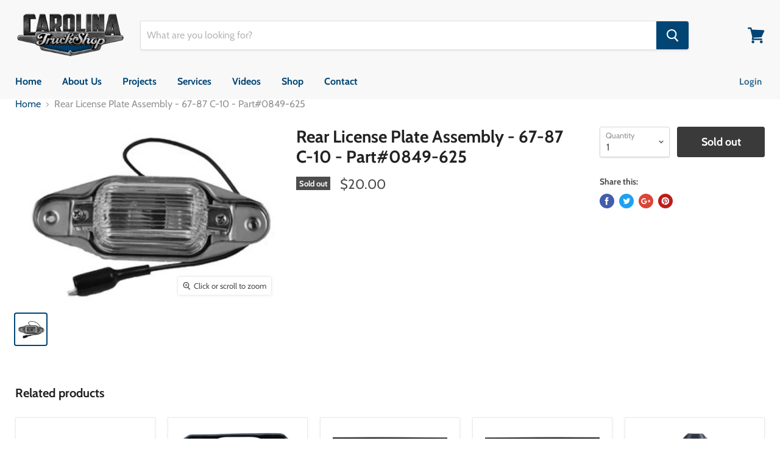

--- FILE ---
content_type: application/javascript; charset=utf-8
request_url: https://cdnjs.cloudflare.com/ajax/libs/unitegallery/1.7.40/themes/tilesgrid/ug-theme-tilesgrid.min.js
body_size: 695
content:
function UGTheme_tilesgrid(){function e(e,n){y=e,j=jQuery.extend(j,G),j=jQuery.extend(j,n),t(),y.setOptions(j),y.setFreestyleMode(),c=e.getObjects(),m=jQuery(e),v=c.g_objWrapper,I.init(e,j),T.init(e,j,!0),L=T.getObjTileDesign()}function t(){j.grid_num_rows||(j.grid_num_rows=9999),j.bullets_addclass="ug-bullets-"+j.theme_bullets_color}function n(){var e=y.getSize().width;return e-=2*j.theme_gallery_padding}function i(){if("bullets"==j.theme_navigation_type){p=new UGBullets;var e=n(),t=T.getNumPanesEstimationByWidth(e),i=y.getOptions();p.init(y,i,t)}if(v.addClass("ug-theme-tilesfixed"),T.setHtml(),p&&p.appendHTML(v),"arrows"==j.theme_navigation_type){var a="<div class='ug-tile-navigation-wrapper' style='position:absolute'>";a+="<div class='ug-button-tile-navigation ug-button-tile-left'></div>",a+="<div class='ug-button-tile-navigation ug-button-tile-right'></div>",a+="</div>",v.append(a),f=v.children(".ug-tile-navigation-wrapper"),b=f.children(".ug-button-tile-left"),E=f.children(".ug-button-tile-right"),b.css("margin-right",j.theme_space_between_arrows+"px")}I.putHtml(),v.append("<div class='ug-tiles-preloader ug-preloader-trans'></div>"),w=v.children(".ug-tiles-preloader"),w.fadeTo(0,0)}function a(e){var t=T.getHeightEstimationByWidth(e),n=T.getNumPanesEstimationByWidth(e);return n>1&&("arrows"==j.theme_navigation_type?(t+=j.theme_arrows_margin_top,t+=30):(t+=j.theme_bullets_margin_top,t+=15)),t}function o(){var e=n(),t=a(e);v.height(t);var e=n();h(),B.placeElement(w,j.theme_grid_align,50),T.setWidth(e),T.run(),I.run(),s(),l()}function r(){i(),o()}function l(){var e=(y.getSize(),T.getSize()),t=T.getElement();B.placeElement(t,j.theme_grid_align,0),e=T.getSize();var n=e.height,i=T.getNumPanes();if(i>1){if(p){p.getElement().show();var a=p.getElement(),o=p.getBulletsWidth(),r=e.left+B.getElementRelativePos(o,j.theme_navigation_align,j.theme_navigation_offset_hor,t);B.placeElement(a,r,n+j.theme_bullets_margin_top);var l=B.getElementSize(a);n=l.bottom}if(f){f.show();var _=e.left+B.getElementRelativePos(f,j.theme_navigation_align,j.theme_navigation_offset_hor,t);B.placeElement(f,_,n+j.theme_arrows_margin_top);var s=B.getElementSize(f);n=s.bottom}}else f&&f.hide(),p&&p.getElement().hide();v.height(n)}function _(e,t){t=jQuery(t);var n=t.index();I.open(n)}function s(){return!!p&&(numPanes=T.getNumPanes(),p.updateNumBullets(numPanes),void p.setActive(0))}function g(){var e=n();T.setWidth(e),T.run(),s(),setTimeout(l,500)}function _(e,t){t=jQuery(t);var n=L.getItemByTile(t),i=n.index;I.open(i)}function u(){f&&f.hide(),T&&T.getElement().hide(),w.fadeTo(0,1)}function d(){null!==j.theme_auto_open&&(I.open(j.theme_auto_open),j.theme_auto_open=null)}function h(){m.on(y.events.SIZE_CHANGE,g),m.on(y.events.GALLERY_BEFORE_REQUEST_ITEMS,u),p&&T.attachBullets(p),f&&(T.attachNextPaneButton(E),T.attachPrevPaneButton(b)),jQuery(L).on(L.events.TILE_CLICK,_),jQuery(I).on(I.events.LIGHTBOX_INIT,d)}var m,c,v,p,f,b,E,w,y=new UniteGalleryMain,T=new UGThumbsGrid,I=new UGLightbox,B=new UGFunctions,L=new UGTileDesign,j={theme_gallery_padding:0,theme_grid_align:"center",theme_navigation_type:"bullets",theme_arrows_margin_top:20,theme_space_between_arrows:5,theme_bullets_margin_top:40,theme_navigation_align:"center",theme_navigation_offset_hor:0,theme_bullets_color:"gray",theme_auto_open:null},G={gallery_width:"100%",tile_width:180,tile_height:150,grid_num_rows:3,grid_padding:10,tile_enable_border:!0,tile_enable_shadow:!0,tile_border_radius:2,grid_space_between_cols:20,grid_space_between_rows:20,grid_space_between_mobile:15,bullets_space_between:12,grid_vertical_scroll_ondrag:!0};this.destroy=function(){m.off(y.events.SIZE_CHANGE),m.off(y.events.GALLERY_BEFORE_REQUEST_ITEMS),jQuery(L).off(L.events.TILE_CLICK),p&&jQuery(p).off(p.events.BULLET_CLICK),jQuery(I).off(I.events.LIGHTBOX_INIT),T.destroy(),I.destroy()},this.run=function(){r()},this.init=function(t,n){e(t,n)}}"undefined"!=typeof g_ugFunctions?g_ugFunctions.registerTheme("tilesgrid"):jQuery(document).ready(function(){g_ugFunctions.registerTheme("tilesgrid")});
//# sourceMappingURL=ug-theme-tilesgrid.min.js.map